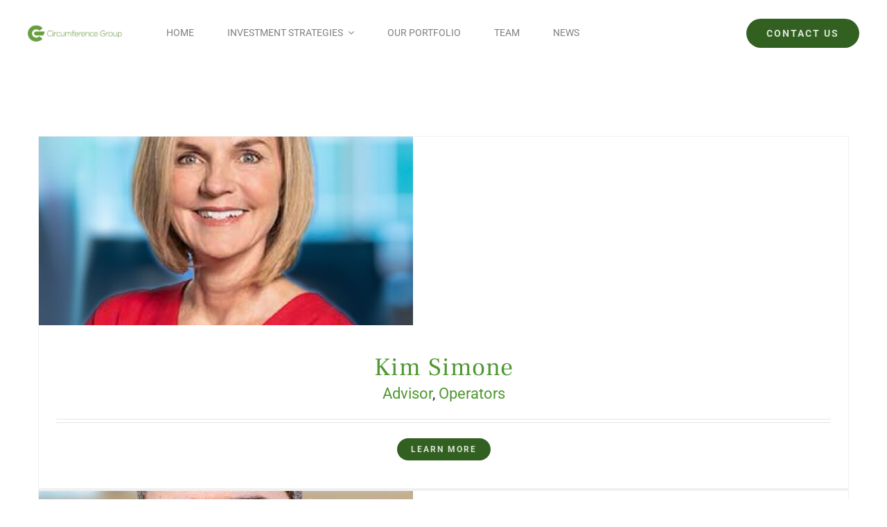

--- FILE ---
content_type: text/html; charset=UTF-8
request_url: https://circumferencegroup.com/portfolio_skills/digital-marketing/
body_size: 10898
content:
<!DOCTYPE html>
<html class="avada-html-layout-wide avada-html-header-position-top avada-html-is-archive" lang="en-US" prefix="og: http://ogp.me/ns# fb: http://ogp.me/ns/fb#">
<head>
	<meta http-equiv="X-UA-Compatible" content="IE=edge" />
	<meta http-equiv="Content-Type" content="text/html; charset=utf-8"/>
	<meta name="viewport" content="width=device-width, initial-scale=1" />
	<meta name='robots' content='index, follow, max-image-preview:large, max-snippet:-1, max-video-preview:-1' />
	<style>img:is([sizes="auto" i], [sizes^="auto," i]) { contain-intrinsic-size: 3000px 1500px }</style>
	<!-- Google tag (gtag.js) consent mode dataLayer added by Site Kit -->
<script type="text/javascript" id="google_gtagjs-js-consent-mode-data-layer">
/* <![CDATA[ */
window.dataLayer = window.dataLayer || [];function gtag(){dataLayer.push(arguments);}
gtag('consent', 'default', {"ad_personalization":"denied","ad_storage":"denied","ad_user_data":"denied","analytics_storage":"denied","functionality_storage":"denied","security_storage":"denied","personalization_storage":"denied","region":["AT","BE","BG","CH","CY","CZ","DE","DK","EE","ES","FI","FR","GB","GR","HR","HU","IE","IS","IT","LI","LT","LU","LV","MT","NL","NO","PL","PT","RO","SE","SI","SK"],"wait_for_update":500});
window._googlesitekitConsentCategoryMap = {"statistics":["analytics_storage"],"marketing":["ad_storage","ad_user_data","ad_personalization"],"functional":["functionality_storage","security_storage"],"preferences":["personalization_storage"]};
window._googlesitekitConsents = {"ad_personalization":"denied","ad_storage":"denied","ad_user_data":"denied","analytics_storage":"denied","functionality_storage":"denied","security_storage":"denied","personalization_storage":"denied","region":["AT","BE","BG","CH","CY","CZ","DE","DK","EE","ES","FI","FR","GB","GR","HR","HU","IE","IS","IT","LI","LT","LU","LV","MT","NL","NO","PL","PT","RO","SE","SI","SK"],"wait_for_update":500};
/* ]]> */
</script>
<!-- End Google tag (gtag.js) consent mode dataLayer added by Site Kit -->

	<!-- This site is optimized with the Yoast SEO plugin v26.7 - https://yoast.com/wordpress/plugins/seo/ -->
	<title>Digital Marketing Archives - Circumference Group</title>
	<link rel="canonical" href="https://circumferencegroup.com/portfolio_skills/digital-marketing/" />
	<meta property="og:locale" content="en_US" />
	<meta property="og:type" content="article" />
	<meta property="og:title" content="Digital Marketing Archives - Circumference Group" />
	<meta property="og:url" content="https://circumferencegroup.com/portfolio_skills/digital-marketing/" />
	<meta property="og:site_name" content="Circumference Group" />
	<meta property="og:image" content="https://circumferencegroup.com/wp-content/uploads/2022/02/CG-Headline.png" />
	<meta property="og:image:width" content="152" />
	<meta property="og:image:height" content="141" />
	<meta property="og:image:type" content="image/png" />
	<meta name="twitter:card" content="summary_large_image" />
	<meta name="twitter:site" content="@CircumferenceGP" />
	<script type="application/ld+json" class="yoast-schema-graph">{"@context":"https://schema.org","@graph":[{"@type":"CollectionPage","@id":"https://circumferencegroup.com/portfolio_skills/digital-marketing/","url":"https://circumferencegroup.com/portfolio_skills/digital-marketing/","name":"Digital Marketing Archives - Circumference Group","isPartOf":{"@id":"https://circumferencegroup.com/#website"},"primaryImageOfPage":{"@id":"https://circumferencegroup.com/portfolio_skills/digital-marketing/#primaryimage"},"image":{"@id":"https://circumferencegroup.com/portfolio_skills/digital-marketing/#primaryimage"},"thumbnailUrl":"https://circumferencegroup.com/wp-content/uploads/2023/10/20220113_211614868_iOS-e1696537403539.jpg","breadcrumb":{"@id":"https://circumferencegroup.com/portfolio_skills/digital-marketing/#breadcrumb"},"inLanguage":"en-US"},{"@type":"ImageObject","inLanguage":"en-US","@id":"https://circumferencegroup.com/portfolio_skills/digital-marketing/#primaryimage","url":"https://circumferencegroup.com/wp-content/uploads/2023/10/20220113_211614868_iOS-e1696537403539.jpg","contentUrl":"https://circumferencegroup.com/wp-content/uploads/2023/10/20220113_211614868_iOS-e1696537403539.jpg","width":1799,"height":1799},{"@type":"BreadcrumbList","@id":"https://circumferencegroup.com/portfolio_skills/digital-marketing/#breadcrumb","itemListElement":[{"@type":"ListItem","position":1,"name":"Home","item":"https://circumferencegroup.com/"},{"@type":"ListItem","position":2,"name":"Digital Marketing"}]},{"@type":"WebSite","@id":"https://circumferencegroup.com/#website","url":"https://circumferencegroup.com/","name":"Circumference Group","description":"The Core Value Assessment Investment Management Company","publisher":{"@id":"https://circumferencegroup.com/#organization"},"potentialAction":[{"@type":"SearchAction","target":{"@type":"EntryPoint","urlTemplate":"https://circumferencegroup.com/?s={search_term_string}"},"query-input":{"@type":"PropertyValueSpecification","valueRequired":true,"valueName":"search_term_string"}}],"inLanguage":"en-US"},{"@type":"Organization","@id":"https://circumferencegroup.com/#organization","name":"Circumference Group","url":"https://circumferencegroup.com/","logo":{"@type":"ImageObject","inLanguage":"en-US","@id":"https://circumferencegroup.com/#/schema/logo/image/","url":"https://circumferencegroup.com/wp-content/uploads/2022/02/Circumference-Group-Headline.jpg","contentUrl":"https://circumferencegroup.com/wp-content/uploads/2022/02/Circumference-Group-Headline.jpg","width":1444,"height":254,"caption":"Circumference Group"},"image":{"@id":"https://circumferencegroup.com/#/schema/logo/image/"},"sameAs":["https://www.facebook.com/circumferencegroup/","https://x.com/CircumferenceGP","https://www.linkedin.com/company/circumference-group/"]}]}</script>
	<!-- / Yoast SEO plugin. -->


<link rel='dns-prefetch' href='//www.googletagmanager.com' />
<link rel="alternate" type="application/rss+xml" title="Circumference Group &raquo; Feed" href="https://circumferencegroup.com/feed/" />
<link rel="alternate" type="application/rss+xml" title="Circumference Group &raquo; Comments Feed" href="https://circumferencegroup.com/comments/feed/" />
					<link rel="shortcut icon" href="https://circumferencegroup.com/wp-content/uploads/2022/02/CG-Headline.png" type="image/x-icon" />
		
		
		
				<link rel="alternate" type="application/rss+xml" title="Circumference Group &raquo; Digital Marketing Portfolio Skills Feed" href="https://circumferencegroup.com/portfolio_skills/digital-marketing/feed/" />
				
		<meta property="og:locale" content="en_US"/>
		<meta property="og:type" content="article"/>
		<meta property="og:site_name" content="Circumference Group"/>
		<meta property="og:title" content="Digital Marketing Archives - Circumference Group"/>
				<meta property="og:url" content="https://circumferencegroup.com/portfolio-items/kim-simone/"/>
																				<meta property="og:image" content="https://circumferencegroup.com/wp-content/uploads/2023/10/20220113_211614868_iOS-e1696537403539.jpg"/>
		<meta property="og:image:width" content="1799"/>
		<meta property="og:image:height" content="1799"/>
		<meta property="og:image:type" content="image/jpeg"/>
				<link rel='stylesheet' id='fusion-dynamic-css-css' href='https://circumferencegroup.com/wp-content/uploads/fusion-styles/e935585b3ceac306b85dc3ec22ec46ca.min.css?ver=3.13.3' type='text/css' media='all' />

<!-- Google tag (gtag.js) snippet added by Site Kit -->
<!-- Google Analytics snippet added by Site Kit -->
<script type="text/javascript" src="https://www.googletagmanager.com/gtag/js?id=G-HWHVDD0WYB" id="google_gtagjs-js" async></script>
<script type="text/javascript" id="google_gtagjs-js-after">
/* <![CDATA[ */
window.dataLayer = window.dataLayer || [];function gtag(){dataLayer.push(arguments);}
gtag("set","linker",{"domains":["circumferencegroup.com"]});
gtag("js", new Date());
gtag("set", "developer_id.dZTNiMT", true);
gtag("config", "G-HWHVDD0WYB");
/* ]]> */
</script>
<link rel="https://api.w.org/" href="https://circumferencegroup.com/wp-json/" /><link rel="alternate" title="JSON" type="application/json" href="https://circumferencegroup.com/wp-json/wp/v2/portfolio_skills/26" /><link rel="EditURI" type="application/rsd+xml" title="RSD" href="https://circumferencegroup.com/xmlrpc.php?rsd" />
<meta name="generator" content="WordPress 6.8.3" />
<meta name="generator" content="Site Kit by Google 1.170.0" /><style type="text/css" id="css-fb-visibility">@media screen and (max-width: 640px){.fusion-no-small-visibility{display:none !important;}body .sm-text-align-center{text-align:center !important;}body .sm-text-align-left{text-align:left !important;}body .sm-text-align-right{text-align:right !important;}body .sm-flex-align-center{justify-content:center !important;}body .sm-flex-align-flex-start{justify-content:flex-start !important;}body .sm-flex-align-flex-end{justify-content:flex-end !important;}body .sm-mx-auto{margin-left:auto !important;margin-right:auto !important;}body .sm-ml-auto{margin-left:auto !important;}body .sm-mr-auto{margin-right:auto !important;}body .fusion-absolute-position-small{position:absolute;top:auto;width:100%;}.awb-sticky.awb-sticky-small{ position: sticky; top: var(--awb-sticky-offset,0); }}@media screen and (min-width: 641px) and (max-width: 1000px){.fusion-no-medium-visibility{display:none !important;}body .md-text-align-center{text-align:center !important;}body .md-text-align-left{text-align:left !important;}body .md-text-align-right{text-align:right !important;}body .md-flex-align-center{justify-content:center !important;}body .md-flex-align-flex-start{justify-content:flex-start !important;}body .md-flex-align-flex-end{justify-content:flex-end !important;}body .md-mx-auto{margin-left:auto !important;margin-right:auto !important;}body .md-ml-auto{margin-left:auto !important;}body .md-mr-auto{margin-right:auto !important;}body .fusion-absolute-position-medium{position:absolute;top:auto;width:100%;}.awb-sticky.awb-sticky-medium{ position: sticky; top: var(--awb-sticky-offset,0); }}@media screen and (min-width: 1001px){.fusion-no-large-visibility{display:none !important;}body .lg-text-align-center{text-align:center !important;}body .lg-text-align-left{text-align:left !important;}body .lg-text-align-right{text-align:right !important;}body .lg-flex-align-center{justify-content:center !important;}body .lg-flex-align-flex-start{justify-content:flex-start !important;}body .lg-flex-align-flex-end{justify-content:flex-end !important;}body .lg-mx-auto{margin-left:auto !important;margin-right:auto !important;}body .lg-ml-auto{margin-left:auto !important;}body .lg-mr-auto{margin-right:auto !important;}body .fusion-absolute-position-large{position:absolute;top:auto;width:100%;}.awb-sticky.awb-sticky-large{ position: sticky; top: var(--awb-sticky-offset,0); }}</style>
<!-- Google Tag Manager snippet added by Site Kit -->
<script type="text/javascript">
/* <![CDATA[ */

			( function( w, d, s, l, i ) {
				w[l] = w[l] || [];
				w[l].push( {'gtm.start': new Date().getTime(), event: 'gtm.js'} );
				var f = d.getElementsByTagName( s )[0],
					j = d.createElement( s ), dl = l != 'dataLayer' ? '&l=' + l : '';
				j.async = true;
				j.src = 'https://www.googletagmanager.com/gtm.js?id=' + i + dl;
				f.parentNode.insertBefore( j, f );
			} )( window, document, 'script', 'dataLayer', 'GTM-WV5FHGV3' );
			
/* ]]> */
</script>

<!-- End Google Tag Manager snippet added by Site Kit -->
		<script type="text/javascript">
			var doc = document.documentElement;
			doc.setAttribute( 'data-useragent', navigator.userAgent );
		</script>
		<!-- Global site tag (gtag.js) - Google Analytics -->
<script async src="https://www.googletagmanager.com/gtag/js?id=UA-215722171-1"></script>
<script>
  window.dataLayer = window.dataLayer || [];
  function gtag(){dataLayer.push(arguments);}
  gtag('js', new Date());

  gtag('config', 'UA-215722171-1');
</script>
<!-- Start of HubSpot Embed Code -->
<script type="text/javascript" id="hs-script-loader" async defer src="//js.hs-scripts.com/8172767.js"></script>
<!-- End of HubSpot Embed Code -->
	</head>

<body class="archive tax-portfolio_skills term-digital-marketing term-26 wp-theme-Avada fusion-image-hovers fusion-pagination-sizing fusion-button_type-flat fusion-button_span-no fusion-button_gradient-linear avada-image-rollover-circle-yes avada-image-rollover-yes avada-image-rollover-direction-center_vertical fusion-body ltr fusion-sticky-header no-tablet-sticky-header no-mobile-sticky-header no-mobile-slidingbar no-mobile-totop fusion-disable-outline fusion-sub-menu-fade mobile-logo-pos-left layout-wide-mode avada-has-boxed-modal-shadow-none layout-scroll-offset-full avada-has-zero-margin-offset-top fusion-top-header menu-text-align-center mobile-menu-design-modern fusion-show-pagination-text fusion-header-layout-v1 avada-responsive avada-footer-fx-none avada-menu-highlight-style-background fusion-search-form-classic fusion-main-menu-search-dropdown fusion-avatar-square avada-dropdown-styles avada-blog-layout-grid avada-blog-archive-layout-grid avada-header-shadow-no avada-menu-icon-position-left avada-has-megamenu-shadow avada-has-header-100-width avada-has-pagetitle-100-width avada-has-pagetitle-bg-full avada-has-pagetitle-bg-parallax avada-has-100-footer avada-has-breadcrumb-mobile-hidden avada-has-titlebar-hide avada-has-slidingbar-widgets avada-has-slidingbar-position-left avada-slidingbar-toggle-style-menu avada-has-slidingbar-sticky avada-has-pagination-padding avada-flyout-menu-direction-fade avada-ec-views-v1" data-awb-post-id="2256">
			<!-- Google Tag Manager (noscript) snippet added by Site Kit -->
		<noscript>
			<iframe src="https://www.googletagmanager.com/ns.html?id=GTM-WV5FHGV3" height="0" width="0" style="display:none;visibility:hidden"></iframe>
		</noscript>
		<!-- End Google Tag Manager (noscript) snippet added by Site Kit -->
			<a class="skip-link screen-reader-text" href="#content">Skip to content</a>

	<div id="boxed-wrapper">
		
		<div id="wrapper" class="fusion-wrapper">
			<div id="home" style="position:relative;top:-1px;"></div>
												<div class="fusion-tb-header"><div class="fusion-fullwidth fullwidth-box fusion-builder-row-1 fusion-flex-container hundred-percent-fullwidth non-hundred-percent-height-scrolling fusion-sticky-container" style="--awb-border-radius-top-left:0px;--awb-border-radius-top-right:0px;--awb-border-radius-bottom-right:0px;--awb-border-radius-bottom-left:0px;--awb-padding-top:0px;--awb-padding-right:40px;--awb-padding-bottom:0px;--awb-padding-left:40px;--awb-padding-top-medium:20px;--awb-padding-bottom-medium:20px;--awb-padding-top-small:16px;--awb-padding-right-small:20px;--awb-padding-bottom-small:16px;--awb-padding-left-small:20px;--awb-sticky-background-color:var(--awb-color1) !important;--awb-flex-wrap:wrap;" data-transition-offset="0" data-scroll-offset="500" data-sticky-large-visibility="1" ><div class="fusion-builder-row fusion-row fusion-flex-align-items-stretch fusion-flex-content-wrap" style="width:104% !important;max-width:104% !important;margin-left: calc(-4% / 2 );margin-right: calc(-4% / 2 );"><div class="fusion-layout-column fusion_builder_column fusion-builder-column-0 fusion-flex-column" style="--awb-bg-size:cover;--awb-width-large:16%;--awb-margin-top-large:0px;--awb-spacing-right-large:40px;--awb-margin-bottom-large:0px;--awb-spacing-left-large:12%;--awb-width-medium:50%;--awb-order-medium:0;--awb-spacing-right-medium:40px;--awb-spacing-left-medium:3.84%;--awb-width-small:60%;--awb-order-small:0;--awb-spacing-right-small:40px;--awb-spacing-left-small:3.2%;"><div class="fusion-column-wrapper fusion-column-has-shadow fusion-flex-justify-content-center fusion-content-layout-column"><div class="fusion-image-element " style="--awb-caption-title-font-family:var(--h2_typography-font-family);--awb-caption-title-font-weight:var(--h2_typography-font-weight);--awb-caption-title-font-style:var(--h2_typography-font-style);--awb-caption-title-size:var(--h2_typography-font-size);--awb-caption-title-transform:var(--h2_typography-text-transform);--awb-caption-title-line-height:var(--h2_typography-line-height);--awb-caption-title-letter-spacing:var(--h2_typography-letter-spacing);"><span class=" has-fusion-standard-logo has-fusion-sticky-logo has-fusion-mobile-logo fusion-imageframe imageframe-none imageframe-1 hover-type-none"><a class="fusion-no-lightbox" href="https://circumferencegroup.com/" target="_self"><img fetchpriority="high" decoding="async" src="https://circumferencegroup.com/wp-content/uploads/2022/02/Circumference-Group-Headline.jpg" srcset="https://circumferencegroup.com/wp-content/uploads/2022/02/Circumference-Group-Headline.jpg 1x, https://circumferencegroup.com/wp-content/uploads/2022/02/Circumference-Group-Headline.jpg 2x" style="max-height:254px;height:auto;" retina_url="https://circumferencegroup.com/wp-content/uploads/2022/02/Circumference-Group-Headline.jpg" width="1444" height="254" class="img-responsive fusion-standard-logo disable-lazyload" alt="Circumference Group Logo" /><img decoding="async" src="https://circumferencegroup.com/wp-content/uploads/2022/02/Circumference-Group-Headline.jpg" srcset="https://circumferencegroup.com/wp-content/uploads/2022/02/Circumference-Group-Headline.jpg 1x, https://circumferencegroup.com/wp-content/uploads/2022/02/Circumference-Group-Headline.jpg 2x" style="max-height:254px;height:auto;" retina_url="https://circumferencegroup.com/wp-content/uploads/2022/02/Circumference-Group-Headline.jpg" width="1444" height="254" class="img-responsive fusion-sticky-logo disable-lazyload" alt="Circumference Group Logo" /><img decoding="async" src="https://circumferencegroup.com/wp-content/uploads/2022/02/Circumference-Group-Headline.jpg" srcset="https://circumferencegroup.com/wp-content/uploads/2022/02/Circumference-Group-Headline.jpg 1x, 2x" style="max-height:254px;height:auto;" width="1444" height="254" class="img-responsive fusion-mobile-logo disable-lazyload" alt="Circumference Group Logo" /></a></span></div></div></div><div class="fusion-layout-column fusion_builder_column fusion-builder-column-1 fusion-flex-column fusion-no-small-visibility fusion-no-medium-visibility" style="--awb-bg-size:cover;--awb-width-large:54%;--awb-margin-top-large:0px;--awb-spacing-right-large:0%;--awb-margin-bottom-large:0px;--awb-spacing-left-large:0%;--awb-width-medium:50%;--awb-order-medium:0;--awb-spacing-right-medium:0%;--awb-spacing-left-medium:0%;--awb-width-small:40%;--awb-order-small:0;--awb-spacing-right-small:0%;--awb-spacing-left-small:0%;"><div class="fusion-column-wrapper fusion-column-has-shadow fusion-flex-justify-content-center fusion-content-layout-column"><nav class="awb-menu awb-menu_row awb-menu_em-hover mobile-mode-collapse-to-button awb-menu_icons-left awb-menu_dc-yes mobile-trigger-fullwidth-off awb-menu_mobile-toggle awb-menu_indent-center mobile-size-full-absolute loading mega-menu-loading awb-menu_desktop awb-menu_dropdown awb-menu_expand-right awb-menu_transition-fade" style="--awb-font-size:var(--awb-typography5-font-size);--awb-text-transform:var(--awb-typography5-text-transform);--awb-min-height:96px;--awb-items-padding-right:24px;--awb-items-padding-left:24px;--awb-border-bottom:2px;--awb-color:var(--awb-color6);--awb-active-color:var(--awb-color7);--awb-active-bg:hsla(var(--awb-color8-h),var(--awb-color8-s),calc( var(--awb-color8-l) + 79% ),var(--awb-color8-a));--awb-active-border-color:var(--awb-color7);--awb-submenu-color:var(--awb-color7);--awb-submenu-sep-color:rgba(226,226,226,0);--awb-submenu-active-bg:hsla(var(--awb-color8-h),var(--awb-color8-s),calc( var(--awb-color8-l) + 79% ),var(--awb-color8-a));--awb-submenu-active-color:var(--awb-color7);--awb-submenu-text-transform:uppercase;--awb-icons-color:var(--awb-color6);--awb-icons-hover-color:var(--awb-color7);--awb-main-justify-content:flex-start;--awb-mobile-nav-button-align-hor:flex-end;--awb-mobile-color:var(--awb-color7);--awb-mobile-active-bg:hsla(var(--awb-color8-h),var(--awb-color8-s),calc( var(--awb-color8-l) + 79% ),var(--awb-color8-a));--awb-mobile-active-color:var(--awb-color7);--awb-mobile-trigger-font-size:24px;--awb-mobile-nav-trigger-bottom-margin:10px;--awb-mobile-sep-color:hsla(var(--awb-color8-h),var(--awb-color8-s),calc( var(--awb-color8-l) - 18% ),calc( var(--awb-color8-a) - 96% ));--awb-mobile-justify:center;--awb-mobile-caret-left:auto;--awb-mobile-caret-right:0;--awb-box-shadow:12px 24px 40px -6px hsla(var(--awb-color8-h),var(--awb-color8-s),calc( var(--awb-color8-l) - 18% ),calc( var(--awb-color8-a) - 90% ));;--awb-fusion-font-family-typography:var(--awb-typography5-font-family);--awb-fusion-font-weight-typography:var(--awb-typography5-font-weight);--awb-fusion-font-style-typography:var(--awb-typography5-font-style);--awb-fusion-font-family-submenu-typography:inherit;--awb-fusion-font-style-submenu-typography:normal;--awb-fusion-font-weight-submenu-typography:400;--awb-fusion-font-family-mobile-typography:inherit;--awb-fusion-font-style-mobile-typography:normal;--awb-fusion-font-weight-mobile-typography:400;" aria-label="Finance Main Menu" data-breakpoint="1000" data-count="0" data-transition-type="top-vertical" data-transition-time="300" data-expand="right"><button type="button" class="awb-menu__m-toggle awb-menu__m-toggle_no-text" aria-expanded="false" aria-controls="menu-finance-main-menu"><span class="awb-menu__m-toggle-inner"><span class="collapsed-nav-text"><span class="screen-reader-text">Toggle Navigation</span></span><span class="awb-menu__m-collapse-icon awb-menu__m-collapse-icon_no-text"><span class="awb-menu__m-collapse-icon-open awb-menu__m-collapse-icon-open_no-text fa-bars fas"></span><span class="awb-menu__m-collapse-icon-close awb-menu__m-collapse-icon-close_no-text fa-bars fas"></span></span></span></button><ul id="menu-finance-main-menu" class="fusion-menu awb-menu__main-ul awb-menu__main-ul_row"><li  id="menu-item-1491"  class="menu-item menu-item-type-post_type menu-item-object-page menu-item-home menu-item-1491 awb-menu__li awb-menu__main-li awb-menu__main-li_regular"  data-item-id="1491"><span class="awb-menu__main-background-default awb-menu__main-background-default_top-vertical"></span><span class="awb-menu__main-background-active awb-menu__main-background-active_top-vertical"></span><a  href="https://circumferencegroup.com/" class="awb-menu__main-a awb-menu__main-a_regular"><span class="menu-text">HOME</span></a></li><li  id="menu-item-1477"  class="menu-item menu-item-type-custom menu-item-object-custom menu-item-has-children menu-item-1477 awb-menu__li awb-menu__main-li awb-menu__main-li_regular"  data-item-id="1477"><span class="awb-menu__main-background-default awb-menu__main-background-default_top-vertical"></span><span class="awb-menu__main-background-active awb-menu__main-background-active_top-vertical"></span><a  href="#" class="awb-menu__main-a awb-menu__main-a_regular"><span class="menu-text">Investment Strategies</span><span class="awb-menu__open-nav-submenu-hover"></span></a><button type="button" aria-label="Open submenu of Investment Strategies" aria-expanded="false" class="awb-menu__open-nav-submenu_mobile awb-menu__open-nav-submenu_main"></button><ul class="awb-menu__sub-ul awb-menu__sub-ul_main"><li  id="menu-item-1475"  class="menu-item menu-item-type-post_type menu-item-object-page menu-item-1475 awb-menu__li awb-menu__sub-li" ><a  href="https://circumferencegroup.com/core-value-assessment/" class="awb-menu__sub-a"><span>Core Value Assessment</span></a></li><li  id="menu-item-1606"  class="menu-item menu-item-type-post_type menu-item-object-page menu-item-1606 awb-menu__li awb-menu__sub-li" ><a  href="https://circumferencegroup.com/public-equity/" class="awb-menu__sub-a"><span>Public Equity</span></a></li><li  id="menu-item-2310"  class="menu-item menu-item-type-post_type menu-item-object-page menu-item-2310 awb-menu__li awb-menu__sub-li" ><a  href="https://circumferencegroup.com/private-equity/" class="awb-menu__sub-a"><span>Private Equity</span></a></li><li  id="menu-item-1496"  class="menu-item menu-item-type-post_type menu-item-object-page menu-item-1496 awb-menu__li awb-menu__sub-li" ><a  href="https://circumferencegroup.com/venture-fund/" class="awb-menu__sub-a"><span>Early Stage – CG Ventures</span></a></li></ul></li><li  id="menu-item-2420"  class="menu-item menu-item-type-post_type menu-item-object-page menu-item-2420 awb-menu__li awb-menu__main-li awb-menu__main-li_regular"  data-item-id="2420"><span class="awb-menu__main-background-default awb-menu__main-background-default_top-vertical"></span><span class="awb-menu__main-background-active awb-menu__main-background-active_top-vertical"></span><a  href="https://circumferencegroup.com/our-portfolio/" class="awb-menu__main-a awb-menu__main-a_regular"><span class="menu-text">Our Portfolio</span></a></li><li  id="menu-item-1495"  class="menu-item menu-item-type-post_type menu-item-object-page menu-item-1495 awb-menu__li awb-menu__main-li awb-menu__main-li_regular"  data-item-id="1495"><span class="awb-menu__main-background-default awb-menu__main-background-default_top-vertical"></span><span class="awb-menu__main-background-active awb-menu__main-background-active_top-vertical"></span><a  href="https://circumferencegroup.com/team/" class="awb-menu__main-a awb-menu__main-a_regular"><span class="menu-text">Team</span></a></li><li  id="menu-item-1494"  class="menu-item menu-item-type-post_type menu-item-object-page menu-item-1494 awb-menu__li awb-menu__main-li awb-menu__main-li_regular"  data-item-id="1494"><span class="awb-menu__main-background-default awb-menu__main-background-default_top-vertical"></span><span class="awb-menu__main-background-active awb-menu__main-background-active_top-vertical"></span><a  href="https://circumferencegroup.com/news/" class="awb-menu__main-a awb-menu__main-a_regular"><span class="menu-text">News</span></a></li></ul></nav></div></div><div class="fusion-layout-column fusion_builder_column fusion-builder-column-2 fusion-flex-column fusion-no-large-visibility" style="--awb-bg-size:cover;--awb-width-large:54%;--awb-margin-top-large:0px;--awb-spacing-right-large:0%;--awb-margin-bottom-large:0px;--awb-spacing-left-large:0%;--awb-width-medium:50%;--awb-order-medium:0;--awb-spacing-right-medium:0%;--awb-spacing-left-medium:0%;--awb-width-small:40%;--awb-order-small:0;--awb-spacing-right-small:0%;--awb-spacing-left-small:0%;"><div class="fusion-column-wrapper fusion-column-has-shadow fusion-flex-justify-content-center fusion-content-layout-column"><nav class="awb-menu awb-menu_row awb-menu_em-hover mobile-mode-collapse-to-button awb-menu_icons-left awb-menu_dc-yes mobile-trigger-fullwidth-off awb-menu_mobile-toggle awb-menu_indent-center mobile-size-full-absolute loading mega-menu-loading awb-menu_desktop awb-menu_dropdown awb-menu_expand-right awb-menu_transition-fade" style="--awb-font-size:14px;--awb-text-transform:uppercase;--awb-min-height:96px;--awb-items-padding-right:24px;--awb-items-padding-left:24px;--awb-border-bottom:2px;--awb-color:var(--awb-color6);--awb-active-color:var(--awb-color7);--awb-active-bg:hsla(var(--awb-color8-h),var(--awb-color8-s),calc( var(--awb-color8-l) + 79% ),var(--awb-color8-a));--awb-active-border-color:var(--awb-color7);--awb-submenu-color:var(--awb-color7);--awb-submenu-sep-color:rgba(226,226,226,0);--awb-submenu-active-bg:hsla(var(--awb-color8-h),var(--awb-color8-s),calc( var(--awb-color8-l) + 79% ),var(--awb-color8-a));--awb-submenu-active-color:var(--awb-color7);--awb-submenu-text-transform:uppercase;--awb-icons-color:var(--awb-color6);--awb-icons-hover-color:var(--awb-color7);--awb-main-justify-content:flex-start;--awb-mobile-nav-button-align-hor:flex-end;--awb-mobile-color:var(--awb-color7);--awb-mobile-active-bg:hsla(var(--awb-color8-h),var(--awb-color8-s),calc( var(--awb-color8-l) + 79% ),var(--awb-color8-a));--awb-mobile-active-color:var(--awb-color7);--awb-mobile-trigger-font-size:24px;--awb-mobile-trigger-color:var(--awb-color7);--awb-mobile-nav-trigger-bottom-margin:10px;--awb-mobile-sep-color:hsla(var(--awb-color8-h),var(--awb-color8-s),calc( var(--awb-color8-l) - 18% ),calc( var(--awb-color8-a) - 96% ));--awb-mobile-justify:center;--awb-mobile-caret-left:auto;--awb-mobile-caret-right:0;--awb-box-shadow:12px 24px 40px -6px hsla(var(--awb-color8-h),var(--awb-color8-s),calc( var(--awb-color8-l) - 18% ),calc( var(--awb-color8-a) - 90% ));;--awb-fusion-font-family-typography:inherit;--awb-fusion-font-style-typography:normal;--awb-fusion-font-weight-typography:400;--awb-fusion-font-family-submenu-typography:inherit;--awb-fusion-font-style-submenu-typography:normal;--awb-fusion-font-weight-submenu-typography:400;--awb-fusion-font-family-mobile-typography:inherit;--awb-fusion-font-style-mobile-typography:normal;--awb-fusion-font-weight-mobile-typography:400;" aria-label="Finance Main Menu" data-breakpoint="1000" data-count="1" data-transition-type="top-vertical" data-transition-time="300" data-expand="right"><button type="button" class="awb-menu__m-toggle awb-menu__m-toggle_no-text" aria-expanded="false" aria-controls="menu-finance-main-menu"><span class="awb-menu__m-toggle-inner"><span class="collapsed-nav-text"><span class="screen-reader-text">Toggle Navigation</span></span><span class="awb-menu__m-collapse-icon awb-menu__m-collapse-icon_no-text"><span class="awb-menu__m-collapse-icon-open awb-menu__m-collapse-icon-open_no-text fa-bars fas"></span><span class="awb-menu__m-collapse-icon-close awb-menu__m-collapse-icon-close_no-text fa-bars fas"></span></span></span></button><ul id="menu-finance-main-menu-1" class="fusion-menu awb-menu__main-ul awb-menu__main-ul_row"><li   class="menu-item menu-item-type-post_type menu-item-object-page menu-item-home menu-item-1491 awb-menu__li awb-menu__main-li awb-menu__main-li_regular"  data-item-id="1491"><span class="awb-menu__main-background-default awb-menu__main-background-default_top-vertical"></span><span class="awb-menu__main-background-active awb-menu__main-background-active_top-vertical"></span><a  href="https://circumferencegroup.com/" class="awb-menu__main-a awb-menu__main-a_regular"><span class="menu-text">HOME</span></a></li><li   class="menu-item menu-item-type-custom menu-item-object-custom menu-item-has-children menu-item-1477 awb-menu__li awb-menu__main-li awb-menu__main-li_regular"  data-item-id="1477"><span class="awb-menu__main-background-default awb-menu__main-background-default_top-vertical"></span><span class="awb-menu__main-background-active awb-menu__main-background-active_top-vertical"></span><a  href="#" class="awb-menu__main-a awb-menu__main-a_regular"><span class="menu-text">Investment Strategies</span><span class="awb-menu__open-nav-submenu-hover"></span></a><button type="button" aria-label="Open submenu of Investment Strategies" aria-expanded="false" class="awb-menu__open-nav-submenu_mobile awb-menu__open-nav-submenu_main"></button><ul class="awb-menu__sub-ul awb-menu__sub-ul_main"><li   class="menu-item menu-item-type-post_type menu-item-object-page menu-item-1475 awb-menu__li awb-menu__sub-li" ><a  href="https://circumferencegroup.com/core-value-assessment/" class="awb-menu__sub-a"><span>Core Value Assessment</span></a></li><li   class="menu-item menu-item-type-post_type menu-item-object-page menu-item-1606 awb-menu__li awb-menu__sub-li" ><a  href="https://circumferencegroup.com/public-equity/" class="awb-menu__sub-a"><span>Public Equity</span></a></li><li   class="menu-item menu-item-type-post_type menu-item-object-page menu-item-2310 awb-menu__li awb-menu__sub-li" ><a  href="https://circumferencegroup.com/private-equity/" class="awb-menu__sub-a"><span>Private Equity</span></a></li><li   class="menu-item menu-item-type-post_type menu-item-object-page menu-item-1496 awb-menu__li awb-menu__sub-li" ><a  href="https://circumferencegroup.com/venture-fund/" class="awb-menu__sub-a"><span>Early Stage – CG Ventures</span></a></li></ul></li><li   class="menu-item menu-item-type-post_type menu-item-object-page menu-item-2420 awb-menu__li awb-menu__main-li awb-menu__main-li_regular"  data-item-id="2420"><span class="awb-menu__main-background-default awb-menu__main-background-default_top-vertical"></span><span class="awb-menu__main-background-active awb-menu__main-background-active_top-vertical"></span><a  href="https://circumferencegroup.com/our-portfolio/" class="awb-menu__main-a awb-menu__main-a_regular"><span class="menu-text">Our Portfolio</span></a></li><li   class="menu-item menu-item-type-post_type menu-item-object-page menu-item-1495 awb-menu__li awb-menu__main-li awb-menu__main-li_regular"  data-item-id="1495"><span class="awb-menu__main-background-default awb-menu__main-background-default_top-vertical"></span><span class="awb-menu__main-background-active awb-menu__main-background-active_top-vertical"></span><a  href="https://circumferencegroup.com/team/" class="awb-menu__main-a awb-menu__main-a_regular"><span class="menu-text">Team</span></a></li><li   class="menu-item menu-item-type-post_type menu-item-object-page menu-item-1494 awb-menu__li awb-menu__main-li awb-menu__main-li_regular"  data-item-id="1494"><span class="awb-menu__main-background-default awb-menu__main-background-default_top-vertical"></span><span class="awb-menu__main-background-active awb-menu__main-background-active_top-vertical"></span><a  href="https://circumferencegroup.com/news/" class="awb-menu__main-a awb-menu__main-a_regular"><span class="menu-text">News</span></a></li></ul></nav></div></div><div class="fusion-layout-column fusion_builder_column fusion-builder-column-3 fusion-flex-column fusion-no-small-visibility fusion-no-medium-visibility" style="--awb-bg-size:cover;--awb-width-large:30%;--awb-margin-top-large:0px;--awb-spacing-right-large:6.4%;--awb-margin-bottom-large:0px;--awb-spacing-left-large:6.4%;--awb-width-medium:100%;--awb-order-medium:0;--awb-spacing-right-medium:1.92%;--awb-spacing-left-medium:1.92%;--awb-width-small:100%;--awb-order-small:0;--awb-spacing-right-small:1.92%;--awb-spacing-left-small:1.92%;"><div class="fusion-column-wrapper fusion-column-has-shadow fusion-flex-justify-content-center fusion-content-layout-column"><div style="text-align:right;"><a class="fusion-button button-flat fusion-button-default-size button-default fusion-button-default button-1 fusion-button-default-span fusion-button-default-type" target="_self" href="https://circumferencegroup.com/contact/"><span class="fusion-button-text awb-button__text awb-button__text--default">Contact Us</span></a></div></div></div></div></div>
</div>		<div id="sliders-container" class="fusion-slider-visibility">
					</div>
											
			
						<main id="main" class="clearfix ">
				<div class="fusion-row" style="">
	<section id="content" class=" full-width" style="width: 100%;">
		
<div class="fusion-portfolio fusion-portfolio-archive fusion-portfolio-layout-grid fusion-portfolio-one fusion-portfolio-boxed fusion-portfolio-text fusion-portfolio-text-center fusion-portfolio-rollover fusion-portfolio-equal-heights">

		
	<div class="fusion-portfolio-wrapper" data-picturesize="fixed" data-pages="1" style="">

		
					
							
				<article class="fusion-portfolio-post post-2256 " style="">

																<div class="fusion-portfolio-content-wrapper">
					
																			<div  class="fusion-image-wrapper fusion-image-size-fixed" aria-haspopup="true">
				<img width="540" height="272" src="data:image/svg+xml,%3Csvg%20xmlns%3D%27http%3A%2F%2Fwww.w3.org%2F2000%2Fsvg%27%20width%3D%27540%27%20height%3D%27272%27%20viewBox%3D%270%200%20540%20272%27%3E%3Crect%20width%3D%27540%27%20height%3D%27272%27%20fill-opacity%3D%220%22%2F%3E%3C%2Fsvg%3E" data-orig-src="https://circumferencegroup.com/wp-content/uploads/2023/10/20220113_211614868_iOS-e1696537403539-540x272.jpg" class="lazyload attachment-portfolio-one size-portfolio-one wp-post-image" alt="" decoding="async" /><div class="fusion-rollover">
	<div class="fusion-rollover-content">

														<a class="fusion-rollover-link" href="https://circumferencegroup.com/portfolio-items/kim-simone/">Kim Simone</a>
			
														
								
													<div class="fusion-rollover-sep"></div>
				
																		<a class="fusion-rollover-gallery" href="https://circumferencegroup.com/wp-content/uploads/2023/10/20220113_211614868_iOS-e1696537403539.jpg" data-options="" data-id="2256" data-rel="iLightbox[gallery]" data-title="20220113_211614868_iOS" data-caption="">
						Gallery					</a>
														
		
												<h4 class="fusion-rollover-title">
					<a class="fusion-rollover-title-link" href="https://circumferencegroup.com/portfolio-items/kim-simone/">
						Kim Simone					</a>
				</h4>
			
								
		
						<a class="fusion-link-wrapper" href="https://circumferencegroup.com/portfolio-items/kim-simone/" aria-label="Digital Marketing"></a>
	</div>
</div>
</div>

						
																			<div class="fusion-portfolio-content">
																<h2 class="entry-title fusion-post-title"><a href="https://circumferencegroup.com/portfolio-items/kim-simone/">Kim Simone</a></h2>																<div class="fusion-portfolio-meta"><a href="https://circumferencegroup.com/portfolio_category/advisor/" rel="tag">Advisor</a>, <a href="https://circumferencegroup.com/portfolio_category/operators/" rel="tag">Operators</a></div>								<span class="vcard rich-snippet-hidden"><span class="fn"><a href="https://circumferencegroup.com/author/luca-sechi/" title="Posts by Luca Sechi" rel="author">Luca Sechi</a></span></span><span class="updated rich-snippet-hidden">2023-10-06T13:10:01-04:00</span>																																		<div class="fusion-content-sep sep-"></div>
								
								<div class="fusion-post-content">
									
																																						<div class="fusion-portfolio-buttons">
																						<a href="https://circumferencegroup.com/portfolio-items/kim-simone/" class="fusion-button fusion-button-small fusion-button-default fusion-button-flat">
												Learn More											</a>
																																</div>
									
								</div><!-- end post-content -->

							</div><!-- end portfolio-content -->

						
																</div>

																	
				</article><!-- end portfolio-post -->

								
							
				<article class="fusion-portfolio-post post-1540 " style="">

																<div class="fusion-portfolio-content-wrapper">
					
																			<div  class="fusion-image-wrapper fusion-image-size-fixed" aria-haspopup="true">
				<img width="540" height="272" src="data:image/svg+xml,%3Csvg%20xmlns%3D%27http%3A%2F%2Fwww.w3.org%2F2000%2Fsvg%27%20width%3D%27540%27%20height%3D%27272%27%20viewBox%3D%270%200%20540%20272%27%3E%3Crect%20width%3D%27540%27%20height%3D%27272%27%20fill-opacity%3D%220%22%2F%3E%3C%2Fsvg%3E" data-orig-src="https://circumferencegroup.com/wp-content/uploads/2022/02/Luca-Sechi-coat-5x6-1-540x272.jpg" class="lazyload attachment-portfolio-one size-portfolio-one wp-post-image" alt="" decoding="async" /><div class="fusion-rollover">
	<div class="fusion-rollover-content">

														<a class="fusion-rollover-link" href="https://circumferencegroup.com/portfolio-items/luca-sechi/">Luca Sechi</a>
			
														
								
													<div class="fusion-rollover-sep"></div>
				
																		<a class="fusion-rollover-gallery" href="https://circumferencegroup.com/wp-content/uploads/2022/02/Luca-Sechi-coat-5x6-1.jpg" data-options="" data-id="1540" data-rel="iLightbox[gallery]" data-title="Luca-Sechi-coat 5x6" data-caption="">
						Gallery					</a>
														
		
												<h4 class="fusion-rollover-title">
					<a class="fusion-rollover-title-link" href="https://circumferencegroup.com/portfolio-items/luca-sechi/">
						Luca Sechi					</a>
				</h4>
			
								
		
						<a class="fusion-link-wrapper" href="https://circumferencegroup.com/portfolio-items/luca-sechi/" aria-label="Digital Marketing"></a>
	</div>
</div>
</div>

						
																			<div class="fusion-portfolio-content">
																<h2 class="entry-title fusion-post-title"><a href="https://circumferencegroup.com/portfolio-items/luca-sechi/">Luca Sechi</a></h2>																<div class="fusion-portfolio-meta"><a href="https://circumferencegroup.com/portfolio_category/operators/" rel="tag">Operators</a></div>								<span class="vcard rich-snippet-hidden"><span class="fn"><a href="https://circumferencegroup.com/author/luca-sechi/" title="Posts by Luca Sechi" rel="author">Luca Sechi</a></span></span><span class="updated rich-snippet-hidden">2023-10-06T13:14:12-04:00</span>																																		<div class="fusion-content-sep sep-"></div>
								
								<div class="fusion-post-content">
									<div class="elementor-element elementor-element-725c034 elementor-widget elementor-widget-text-editor" data-id="725c034" data-element_type="widget" data-widget_type="text-editor.default">
<div class="elementor-widget-container">
<div class="elementor-text-editor elementor-clearfix">
<p><strong>Luca Sechi</strong> serves as Chief Strategy Officer of Circumference Group, where he leads the firm’s efforts to expand its investment universe to private and early-stage opportunities. In this role, he also helps to assess investments in the technology sector, focusing on digital marketing, SaaS, and the Small and Medium Business market. Mr. Sechi brings to Circumference Group more than fifteen years of experience in developing the strategic vision for scaled technology companies, as well as the proven ability to gain deep industry and competitive insights by leveraging first and third-party research and operational data.</p>
</div>
</div>
</div>
<div class="elementor-element elementor-element-3289f8dc elementor-widget elementor-widget-text-editor" data-id="3289f8dc" data-element_type="widget" data-widget_type="text-editor.default">
<div class="elementor-widget-container">
<div class="elementor-text-editor elementor-clearfix">
<p>Prior to his role at Circumference Group, Mr. Sechi spent almost ten years at Endurance International Group, where he held increasingly senior roles in strategic partnerships, product development, and corporate strategy. He also is a member of several expert networks and is a regular speaker at SaaS and Digital Marketing Industry events. Mr. Sechi holds a master’s degree in Corporate Strategy from Bocconi School of Management and a bachelor’s degree in Business and Administration from the Catholic University of Milan, Italy.</p>
</div>
</div>
</div>

																																						<div class="fusion-portfolio-buttons">
																						<a href="https://circumferencegroup.com/portfolio-items/luca-sechi/" class="fusion-button fusion-button-small fusion-button-default fusion-button-flat">
												Learn More											</a>
																																</div>
									
								</div><!-- end post-content -->

							</div><!-- end portfolio-content -->

						
																</div>

																	
				</article><!-- end portfolio-post -->

					
	</div><!-- end portfolio-wrapper -->

				
	</div><!-- end fusion-portfolio -->
	</section>
							
					</div>  <!-- fusion-row -->
				</main>  <!-- #main -->
				
				
								
					<div class="fusion-tb-footer fusion-footer"><div class="fusion-footer-widget-area fusion-widget-area"><div class="fusion-fullwidth fullwidth-box fusion-builder-row-2 fusion-flex-container hundred-percent-fullwidth non-hundred-percent-height-scrolling" style="--link_hover_color: var(--awb-color4);--link_color: hsla(var(--awb-color1-h),var(--awb-color1-s),var(--awb-color1-l),calc( var(--awb-color1-a) - 10% ));--awb-border-radius-top-left:0px;--awb-border-radius-top-right:0px;--awb-border-radius-bottom-right:0px;--awb-border-radius-bottom-left:0px;--awb-padding-top:60px;--awb-padding-right:5%;--awb-padding-bottom:60px;--awb-padding-left:5%;--awb-background-color:hsla(var(--awb-color7-h),var(--awb-color7-s),calc(var(--awb-color7-l) - 18%),var(--awb-color7-a));--awb-flex-wrap:wrap;" ><div class="fusion-builder-row fusion-row fusion-flex-align-items-stretch fusion-flex-content-wrap" style="width:104% !important;max-width:104% !important;margin-left: calc(-4% / 2 );margin-right: calc(-4% / 2 );"><div class="fusion-layout-column fusion_builder_column fusion-builder-column-4 fusion_builder_column_1_4 1_4 fusion-flex-column fusion-flex-align-self-flex-start" style="--awb-bg-size:cover;--awb-width-large:25%;--awb-margin-top-large:0px;--awb-spacing-right-large:7.68%;--awb-margin-bottom-large:20px;--awb-spacing-left-large:7.68%;--awb-width-medium:100%;--awb-order-medium:0;--awb-spacing-right-medium:1.92%;--awb-margin-bottom-medium:48px;--awb-spacing-left-medium:1.92%;--awb-width-small:100%;--awb-order-small:0;--awb-spacing-right-small:1.92%;--awb-spacing-left-small:1.92%;"><div class="fusion-column-wrapper fusion-column-has-shadow fusion-flex-justify-content-center fusion-content-layout-column"><div class="fusion-social-links fusion-social-links-1" style="--awb-margin-top:10px;--awb-margin-right:0px;--awb-margin-bottom:0px;--awb-margin-left:0px;--awb-alignment:center;--awb-box-border-top:0px;--awb-box-border-right:0px;--awb-box-border-bottom:0px;--awb-box-border-left:0px;--awb-icon-colors-hover:var(--awb-color5);--awb-box-colors-hover:hsla(var(--awb-color8-h),var(--awb-color8-s),calc( var(--awb-color8-l) + 73% ),calc( var(--awb-color8-a) - 20% ));--awb-box-border-color:var(--awb-color3);--awb-box-border-color-hover:var(--awb-color4);"><div class="fusion-social-networks color-type-custom"><div class="fusion-social-networks-wrapper"><a class="fusion-social-network-icon fusion-tooltip fusion-twitter awb-icon-twitter" style="color:var(--awb-color4);font-size:16px;" data-placement="top" data-title="X" data-toggle="tooltip" title="X" aria-label="twitter" target="_blank" rel="noopener noreferrer" href="https://twitter.com/CircumferenceGP"></a><a class="fusion-social-network-icon fusion-tooltip fusion-linkedin awb-icon-linkedin" style="color:var(--awb-color4);font-size:16px;" data-placement="top" data-title="LinkedIn" data-toggle="tooltip" title="LinkedIn" aria-label="linkedin" target="_blank" rel="noopener noreferrer" href="https://www.linkedin.com/company/circumference-group/"></a></div></div></div></div></div><div class="fusion-layout-column fusion_builder_column fusion-builder-column-5 fusion_builder_column_1_4 1_4 fusion-flex-column fusion-no-small-visibility fusion-no-medium-visibility" style="--awb-bg-size:cover;--awb-width-large:25%;--awb-margin-top-large:0px;--awb-spacing-right-large:7.68%;--awb-margin-bottom-large:20px;--awb-spacing-left-large:7.68%;--awb-width-medium:50%;--awb-order-medium:0;--awb-spacing-right-medium:3.84%;--awb-spacing-left-medium:3.84%;--awb-width-small:100%;--awb-order-small:0;--awb-spacing-right-small:1.92%;--awb-margin-bottom-small:30px;--awb-spacing-left-small:1.92%;"><div class="fusion-column-wrapper fusion-column-has-shadow fusion-flex-justify-content-flex-start fusion-content-layout-column"></div></div><div class="fusion-layout-column fusion_builder_column fusion-builder-column-6 fusion_builder_column_1_4 1_4 fusion-flex-column" style="--awb-bg-size:cover;--awb-width-large:25%;--awb-margin-top-large:0px;--awb-spacing-right-large:7.68%;--awb-margin-bottom-large:20px;--awb-spacing-left-large:7.68%;--awb-width-medium:50%;--awb-order-medium:0;--awb-spacing-right-medium:3.84%;--awb-spacing-left-medium:3.84%;--awb-width-small:100%;--awb-order-small:0;--awb-spacing-right-small:1.92%;--awb-margin-bottom-small:30px;--awb-spacing-left-small:1.92%;"><div class="fusion-column-wrapper fusion-column-has-shadow fusion-flex-justify-content-flex-start fusion-content-layout-column"><nav class="awb-menu awb-menu_column awb-menu_em-click mobile-mode-always-expanded awb-menu_icons-left awb-menu_dc-yes mobile-trigger-fullwidth-off awb-menu_mobile-toggle awb-menu_indent-left loading mega-menu-loading awb-menu_desktop awb-menu_flyout awb-menu_flyout__fade" style="--awb-color:var(--awb-color1);--awb-active-color:var(--awb-color1);--awb-main-justify-content:flex-start;--awb-mobile-bg:rgba(255,255,255,0);--awb-mobile-color:var(--awb-color1);--awb-mobile-trigger-background-color:var(--awb-color1);--awb-mobile-sep-color:rgba(255,255,255,0.07);--awb-mobile-justify:flex-start;--awb-mobile-caret-left:auto;--awb-mobile-caret-right:0;--awb-fusion-font-family-typography:inherit;--awb-fusion-font-style-typography:normal;--awb-fusion-font-weight-typography:400;--awb-fusion-font-family-submenu-typography:inherit;--awb-fusion-font-style-submenu-typography:normal;--awb-fusion-font-weight-submenu-typography:400;--awb-fusion-font-family-mobile-typography:inherit;--awb-fusion-font-style-mobile-typography:normal;--awb-fusion-font-weight-mobile-typography:400;" aria-label="For Footer" data-breakpoint="640" data-count="2" data-transition-type="fade" data-transition-time="300"><button type="button" class="awb-menu__m-toggle awb-menu__m-toggle_no-text" aria-expanded="false" aria-controls="menu-for-footer"><span class="awb-menu__m-toggle-inner"><span class="collapsed-nav-text"><span class="screen-reader-text">Toggle Navigation</span></span><span class="awb-menu__m-collapse-icon awb-menu__m-collapse-icon_no-text"><span class="awb-menu__m-collapse-icon-open awb-menu__m-collapse-icon-open_no-text fa-bars fas"></span><span class="awb-menu__m-collapse-icon-close awb-menu__m-collapse-icon-close_no-text fa-times fas"></span></span></span></button><button type="button" class="awb-menu__flyout-close" onClick="fusionNavCloseFlyoutSub(this);"></button><ul id="menu-for-footer" class="fusion-menu awb-menu__main-ul awb-menu__main-ul_column"><li  id="menu-item-1635"  class="menu-item menu-item-type-post_type menu-item-object-page menu-item-privacy-policy menu-item-1635 awb-menu__li awb-menu__main-li awb-menu__main-li_regular"  data-item-id="1635"><span class="awb-menu__main-background-default awb-menu__main-background-default_fade"></span><span class="awb-menu__main-background-active awb-menu__main-background-active_fade"></span><a  href="https://circumferencegroup.com/privacy-policy-2/" class="awb-menu__main-a awb-menu__main-a_regular"><span class="menu-text">Privacy Policy</span></a></li><li  id="menu-item-1649"  class="menu-item menu-item-type-post_type menu-item-object-page menu-item-1649 awb-menu__li awb-menu__main-li awb-menu__main-li_regular fusion-flyout-menu-item-last"  data-item-id="1649"><span class="awb-menu__main-background-default awb-menu__main-background-default_fade"></span><span class="awb-menu__main-background-active awb-menu__main-background-active_fade"></span><a  href="https://circumferencegroup.com/eu-website-privacy-policy/" class="awb-menu__main-a awb-menu__main-a_regular"><span class="menu-text">EU Website Privacy Policy</span></a></li></ul></nav></div></div><div class="fusion-layout-column fusion_builder_column fusion-builder-column-7 fusion_builder_column_1_4 1_4 fusion-flex-column" style="--awb-bg-size:cover;--awb-width-large:25%;--awb-margin-top-large:0px;--awb-spacing-right-large:7.68%;--awb-margin-bottom-large:20px;--awb-spacing-left-large:7.68%;--awb-width-medium:100%;--awb-order-medium:0;--awb-spacing-right-medium:1.92%;--awb-spacing-left-medium:1.92%;--awb-width-small:100%;--awb-order-small:0;--awb-spacing-right-small:1.92%;--awb-margin-bottom-small:0px;--awb-spacing-left-small:1.92%;"><div class="fusion-column-wrapper fusion-column-has-shadow fusion-flex-justify-content-flex-start fusion-content-layout-column"><ul style="--awb-size:17px;--awb-line-height:28.9px;--awb-icon-width:28.9px;--awb-icon-height:28.9px;--awb-icon-margin:11.9px;--awb-content-margin:40.8px;" class="fusion-checklist fusion-checklist-1 fusion-checklist-default type-icons"><li class="fusion-li-item" style=""><span class="icon-wrapper circle-no"><i class="fusion-li-icon icon-finance-building-solid" aria-hidden="true"></i></span><div class="fusion-li-item-content"><span style="color: #ffffff;">ONE INFORMATION WAY, SUITE 405</span><br />
<span style="color: #ffffff;">LITTLE ROCK, AR 72202</span></div></li><li class="fusion-li-item" style=""><span class="icon-wrapper circle-no"><i class="fusion-li-icon icon-finance-phone-solid" aria-hidden="true"></i></span><div class="fusion-li-item-content">
<p><span style="color: var(--awb-color1);">501-492-8400</span></p>
</div></li></ul></div></div></div></div><div class="fusion-fullwidth fullwidth-box fusion-builder-row-3 fusion-flex-container hundred-percent-fullwidth non-hundred-percent-height-scrolling" style="--link_hover_color: var(--awb-color4);--link_color: var(--awb-color1);--awb-border-radius-top-left:0px;--awb-border-radius-top-right:0px;--awb-border-radius-bottom-right:0px;--awb-border-radius-bottom-left:0px;--awb-padding-right:5%;--awb-padding-left:5%;--awb-padding-bottom-medium:24px;--awb-background-color:hsla(var(--awb-color8-h),var(--awb-color8-s),calc(var(--awb-color8-l) - 15%),var(--awb-color8-a));--awb-flex-wrap:wrap;" ><div class="fusion-builder-row fusion-row fusion-flex-align-items-stretch fusion-flex-content-wrap" style="width:104% !important;max-width:104% !important;margin-left: calc(-4% / 2 );margin-right: calc(-4% / 2 );"><div class="fusion-layout-column fusion_builder_column fusion-builder-column-8 fusion_builder_column_1_2 1_2 fusion-flex-column" style="--awb-bg-size:cover;--awb-width-large:50%;--awb-margin-top-large:20px;--awb-spacing-right-large:3.84%;--awb-margin-bottom-large:20px;--awb-spacing-left-large:3.84%;--awb-width-medium:100%;--awb-order-medium:0;--awb-margin-top-medium:0px;--awb-spacing-right-medium:1.92%;--awb-spacing-left-medium:1.92%;--awb-width-small:100%;--awb-order-small:0;--awb-spacing-right-small:1.92%;--awb-spacing-left-small:1.92%;"><div class="fusion-column-wrapper fusion-column-has-shadow fusion-flex-justify-content-center fusion-content-layout-column"><div class="fusion-text fusion-text-1" style="--awb-content-alignment:center;"><p style="text-align: center;">©2022 Circumference Group | All Rights Reserved</p>
</div></div></div></div></div>
</div></div>
											<div class="fusion-sliding-bar-wrapper">
									<div id="slidingbar-area" class="slidingbar-area fusion-sliding-bar-area fusion-widget-area fusion-sliding-bar-position-left fusion-sliding-bar-text-align-left fusion-sliding-bar-toggle-menu fusion-sliding-bar-sticky fusion-sliding-bar-columns-stacked" data-breakpoint="1000" data-toggle="menu">
		
		<div id="slidingbar" class="fusion-sliding-bar">
						<div class="fusion-sliding-bar-content-wrapper">
									<div class="fusion-sb-toggle-wrapper">
						<a class="fusion-sb-close" href="#"><span class="screen-reader-text">Close Sliding Bar Area</span></a>
					</div>
								<div class="fusion-sliding-bar-content">

																														<div class="fusion-column">
														</div>
																																																																							<div class="fusion-clearfix"></div>
				</div>
			</div>
		</div>
	</div>
							</div>
																</div> <!-- wrapper -->
		</div> <!-- #boxed-wrapper -->
				<a class="fusion-one-page-text-link fusion-page-load-link" tabindex="-1" href="#" aria-hidden="true">Page load link</a>

		<div class="avada-footer-scripts">
			<script type="text/javascript">var fusionNavIsCollapsed=function(e){var t,n;window.innerWidth<=e.getAttribute("data-breakpoint")?(e.classList.add("collapse-enabled"),e.classList.remove("awb-menu_desktop"),e.classList.contains("expanded")||window.dispatchEvent(new CustomEvent("fusion-mobile-menu-collapsed",{detail:{nav:e}})),(n=e.querySelectorAll(".menu-item-has-children.expanded")).length&&n.forEach((function(e){e.querySelector(".awb-menu__open-nav-submenu_mobile").setAttribute("aria-expanded","false")}))):(null!==e.querySelector(".menu-item-has-children.expanded .awb-menu__open-nav-submenu_click")&&e.querySelector(".menu-item-has-children.expanded .awb-menu__open-nav-submenu_click").click(),e.classList.remove("collapse-enabled"),e.classList.add("awb-menu_desktop"),null!==e.querySelector(".awb-menu__main-ul")&&e.querySelector(".awb-menu__main-ul").removeAttribute("style")),e.classList.add("no-wrapper-transition"),clearTimeout(t),t=setTimeout(()=>{e.classList.remove("no-wrapper-transition")},400),e.classList.remove("loading")},fusionRunNavIsCollapsed=function(){var e,t=document.querySelectorAll(".awb-menu");for(e=0;e<t.length;e++)fusionNavIsCollapsed(t[e])};function avadaGetScrollBarWidth(){var e,t,n,l=document.createElement("p");return l.style.width="100%",l.style.height="200px",(e=document.createElement("div")).style.position="absolute",e.style.top="0px",e.style.left="0px",e.style.visibility="hidden",e.style.width="200px",e.style.height="150px",e.style.overflow="hidden",e.appendChild(l),document.body.appendChild(e),t=l.offsetWidth,e.style.overflow="scroll",t==(n=l.offsetWidth)&&(n=e.clientWidth),document.body.removeChild(e),jQuery("html").hasClass("awb-scroll")&&10<t-n?10:t-n}fusionRunNavIsCollapsed(),window.addEventListener("fusion-resize-horizontal",fusionRunNavIsCollapsed);</script><script type="speculationrules">
{"prefetch":[{"source":"document","where":{"and":[{"href_matches":"\/*"},{"not":{"href_matches":["\/wp-*.php","\/wp-admin\/*","\/wp-content\/uploads\/*","\/wp-content\/*","\/wp-content\/plugins\/*","\/wp-content\/themes\/Avada\/*","\/*\\?(.+)"]}},{"not":{"selector_matches":"a[rel~=\"nofollow\"]"}},{"not":{"selector_matches":".no-prefetch, .no-prefetch a"}}]},"eagerness":"conservative"}]}
</script>
<script type="text/javascript" src="https://circumferencegroup.com/wp-includes/js/jquery/jquery.min.js?ver=3.7.1" id="jquery-core-js"></script>
<script type="text/javascript" src="https://circumferencegroup.com/wp-content/plugins/google-site-kit/dist/assets/js/googlesitekit-consent-mode-bc2e26cfa69fcd4a8261.js" id="googlesitekit-consent-mode-js"></script>
<script type="text/javascript" id="wp-consent-api-js-extra">
/* <![CDATA[ */
var consent_api = {"consent_type":"","waitfor_consent_hook":"","cookie_expiration":"30","cookie_prefix":"wp_consent","services":[]};
/* ]]> */
</script>
<script type="text/javascript" src="https://circumferencegroup.com/wp-content/plugins/wp-consent-api/assets/js/wp-consent-api.min.js?ver=2.0.0" id="wp-consent-api-js"></script>
<script type="text/javascript" src="https://circumferencegroup.com/wp-content/uploads/fusion-scripts/b7e7bcf4bfed9b1a8aaffafd65f1167d.min.js?ver=3.13.3" id="fusion-scripts-js"></script>
				<script type="text/javascript">
				jQuery( document ).ready( function() {
					var ajaxurl = 'https://circumferencegroup.com/wp-admin/admin-ajax.php';
					if ( 0 < jQuery( '.fusion-login-nonce' ).length ) {
						jQuery.get( ajaxurl, { 'action': 'fusion_login_nonce' }, function( response ) {
							jQuery( '.fusion-login-nonce' ).html( response );
						});
					}
				});
				</script>
						</div>

			<section class="to-top-container to-top-right" aria-labelledby="awb-to-top-label">
		<a href="#" id="toTop" class="fusion-top-top-link">
			<span id="awb-to-top-label" class="screen-reader-text">Go to Top</span>

					</a>
	</section>
		</body>
</html>
